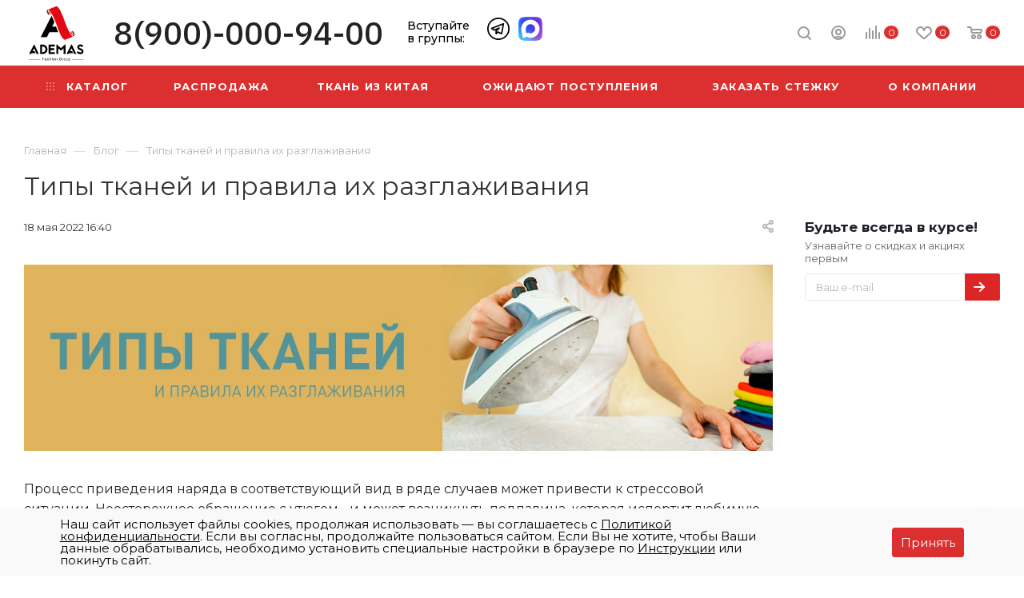

--- FILE ---
content_type: text/css
request_url: https://ademas-fashion.ru/bitrix/templates/aspro_max/css/blocks/blocks.css?169289042918768
body_size: 5259
content:
/* Page title & Breadcrumbs */
.page-top{padding-top:30px;min-height:56px;position:relative;}
.page-top.center{text-align:center;}
.right_block .page-top.maxwidth-theme{padding:0px;}

.page-top > div{padding: 42px 0px 0px;position: relative;z-index: 4;}
.page-top > div:first-child {z-index: 5;}
.page-top > .breadcrumbs{z-index: 4;}
.page-top > div:last-of-type{padding: 15px 0px 40px;}
.grey_block .page-top > div:last-of-type{margin-bottom: 30px;}

.topic{}
.topic__inner{position: relative;}
.topic__inner > div:not(.topic__heading){margin: 9px -14px 0px 19px;width: 41px;text-align: center;position: relative;cursor: pointer;float: right;}
.topic__inner > div.btn_basket_heading--with_title{width:initial;margin-left:32px;}
.topic__inner > div.btn_basket_heading--with_title .title{display:inline-block;font-size:.734em;text-transform:uppercase;line-height:1.181em;letter-spacing:0.08em;margin:0 15px 0 10px;vertical-align:middle;height:16px;}
.topic .topic__inner .share{cursor: default;}
.topic__heading{margin:0px;padding-bottom:20px;text-overflow: ellipsis;overflow: hidden;}
.topic__heading #pagetitle{margin: 0px;padding-bottom: 0;text-overflow: ellipsis;overflow: hidden;display: inline;vertical-align: middle;}
/**/

/*Top content block*/
.top-content-block > div{padding-bottom: 30px;}
.top-content-block .landings-list{padding: 0px 0px 12px;}
.wrapper1:not(.block_side_WIDE) .top-content-block .landings-list:last-of-type {border-bottom: 1px solid #ececec;}
.top-content-block > div + .landings-list{padding-top: 0px;}
.top-content-block > hr{margin: 0px 0px 0px;background: #ececec;}
/**/

/*Subsections catalog items*/
.section-compact-list{}
.section-compact-list__info{padding: 0px 0px 0px 20px;line-height: 20px;}
.section-compact-list__item{padding: 24px 25px;}
.section-compact-list__image{width: 40px;height: 40px;flex-shrink: 0;}
.section-compact-list__image img{max-height: 100%;}
.section-compact-list__link{display: block;}
/**/

/*Landings list*/
.landings-list{}
.landings-list__title{padding-bottom: 15px;margin-top: 30px;}

.landings-list__info.landings-list__info--mobiled.swipeignore{margin-right: -16px;}
.landings-list__info-wrapper.with-slider{overflow-x: auto;white-space: nowrap;min-height: 47px;align-items: normal;}
.landings-list__info-wrapper.with-slider{scrollbar-width: none;/* Firefox */}
.landings-list__info-wrapper.with-slider::-webkit-scrollbar {width: 0px;background: transparent;/* chrome based */}
.landings-list__info-wrapper.with-slider {-ms-overflow-style: none;/* IE 10+ */}

.landings-list__item{display: inline-block;padding-bottom: 8px;order: 1}
.landings-list__item.active{order: 0;}
.landings-list__item.last, .landings-list__info-wrapper.last{padding-right: 18px;}
.landings-list__name{padding: 6px 10px 8px;color: #333;margin-right: 8px;position: relative;display: block;/*height: 30px;*/line-height: 16px;}
.landings-list__name:not(.landings-list__item--js-more) .svg{display: none;}
.landings-list__name:not(.landings-list__item--active){cursor: pointer;}
.landings-list__name.landings-list__item--reset{padding-right: 41px;}
.landings-list__name.landings-list__item--reset .landings-list__clear-filter{position: absolute;top: 0px;right: 0px;bottom: 0px;width: 33px;cursor: pointer;border-radius: 0px 3px 3px 0px;cursor: pointer;}
.landings-list__name.landings-list__item--reset .landings-list__clear-filter:before{content: "";display: block;position: absolute;top: -2px;left: 0px;bottom: -2px;width: 1px;background: rgba(255,255,255,0.1);}
.landings-list__name.landings-list__item--reset .landings-list__clear-filter svg{position: absolute;right: 12px;top: 50%;margin-top: -4px;}
.landings-list__name.landings-list__item--reset .landings-list__clear-filter svg path{fill: #fff;}
.landings-list__item--filled-bg {}
.landings-list__item--filled-bg.landings-list__name span {border-bottom: none;}
.landings-list__name span{border-bottom: 1px dotted;}
.landings-list__item--hover-bg:hover{background:#f0f0f0;}
.landings-list__item--filled-bg:not(:hover){background:#f0f0f0;}
.landings-list__item--js-more span{margin-right: 10px;}
.landings-list__item--js-more svg{transition: transform 0.2s ease;}
.landings-list__item--js-more.opened svg{transform: rotate(180deg);}
.landings-list__item--active span{border-bottom-color: transparent;}
.landings-list__item--active{color: #fff;}
.landings-list+.landings-list .landings-list__title{display:none;}
/**/

/*Sidebar block*/
.side-block{}
.side-block:hover .btn{color: #fff;}
.side-block.side-block--margined{margin-bottom: 32px;}

.side-block__top{padding: 40px 15px 15px;}
.side-block__top.side-block__top--small-padding{padding-top: 34px;}
.side-block__img{width: 120px;height: 120px;margin: auto;display: block;}
.svg + .side-block__text{margin: 12px 0px 0px;}
.side-block__img + .side-block__text{margin: 18px 0px 0px;}
.side-block__text-title{margin: 0px 0px 5px;}
.side-block__text-phone{margin: 1px 0px 2px;}

.side-block__bottom{position: relative;}
.side-block__bottom:before{content: "";position: absolute;left: 20px;right: 20px;background: #ececec;z-index: 2;}
.side-block__bottom--last{margin: 7px -1px -1px;}
.side-block__bottom--last:before{top:0px;height: 1px;}
.side-block__bottom--top:before{bottom:0px;height: 1px;}
.side-block__bottom .btn{padding-top: 20px;padding-bottom: 18px;position: relative;z-index: 3}
.side-block__bottom--top .btn{border-radius: 3px 3px 0px 0px;}
.side-block__bottom--last .btn{border-radius: 0px 0px 3px 3px;}

.side-block--feedback{margin-top: 32px;}
.side-block--feedback .side-block__top{padding-top: 45px;}
.side-block--feedback .svg + .side-block__text{margin: 18px 0px 0px;}
.side-block--feedback .side-block__bottom--last{margin-top:13px;}
.side-block--feedback .side-block__bottom:before{left:30px;right: 30px;}
.side-block--feedback .side-block__bottom .btn{padding-bottom: 21px;}
/**/

/*Action form block*/
.form-action + .form-action{margin-top:-1px;}
.form-action__inner{padding: 16px 20px 18px;position: relative;min-height: 58px;}
.form-action .svg{position: absolute;left: 21px;top: 19px;}
.svg + .form-action__text{padding-left: 38px;}
/**/

/*News in sidebar*/
.side-news__title{margin:0px 0px 13px;}
.side-news__title--margined{margin-top:-6px;}

.side-news__item{padding: 14px 17px;}
.side-news__item.bordered:hover {border-color: transparent;}
.side-news__item + .side-news__item{margin:-1px 0px 0px;}
.side-news__item--has-picture .side-news__img{float: left;margin: 5px 0px 0px;}
.side-news__item--has-picture .side-news__item-info{padding: 0px 0px 0px 52px;}
.side-news__img{width: 40px;height: 40px;}
.side-news__item-date{margin: 0px 0px 2px;}
.side-news__item-link{display:block;}
/**/

/*Sort*/
.filter-panel{padding:13px 0px 14px;border-bottom: 1px solid #ececec;}
.filter-panel__filter{display: none;}
.filter-panel__filter .controls-hr{top: 2px;margin: 0px 23px 0px 21px;}
.filter-panel__filter .bx-filter-title{display: inline-block;padding: 3px 0px 2px 0px;cursor: pointer;}
.filter-panel__filter .bx-filter-title .svg{top:0px;}
/*.filter-panel__filter .bx-filter-title span{padding: 0px 0px 0px 8px;}*/
.filter-panel__filter .bx-filter-title span{margin: 0px 0px 0px 8px;}
.filter-panel__filter.filter-panel__filter--visible{display: block;}

/*Dropdown select*/
.dropdown-select{cursor: pointer;position: relative;}
.dropdown-select__title{padding: 5px 0px;}
.dropdown-select__title .svg{margin: 0px 0px 0px 4px;}
.dropdown-select__list-item{}
.dropdown-select__list-link{display: block;padding: 11px 15px 10px;white-space: nowrap;}
.dropdown-select__list-link:hover, .dropdown-select__list-link--current{background: #f8f9fb;}
.dropdown-select__list-link--current{cursor: default;}
/**/

/*Controls view*/
.controls-view{margin: 0px -7px;}
.controls-view__link{display: inline-block;vertical-align: top;padding: 4px 7px;}

/**/

/*Controls linecount*/
.controls-linecount{}
.controls-hr{width: 1px;position:relative;height: 16px;margin: 0px 30px 0px 19px;display: inline-block;top: 7px;background: #ececec;}
/**/

/*Js wrapper load block*/
.js-load-wrapper, .js-load-wrapper .ajax_load{position: relative;}
.loading-state:before{content:"";display:block;background:rgba(255,255,255,0.5) url('../../images/loaders/double_ring.svg') center 50px no-repeat;position: absolute;z-index: 105;top:0px;left: 0px;right: 0px;bottom: 0px;}
/**/

/*btn only link*/
.btn-link-text{border:none;background: none;-webkit-appearance: none;}
.btn-link-text span{border-bottom: 1px dotted;}
.btn-link-text .svg + span{margin-left: 7px;}
.btn-link-text:hover svg{-webkit-animation: spinner .5s ease-out 1;animation: spinner .5s ease 1;-webkit-transform-style: preserve-3d;-moz-transform-style: preserve-3d;-ms-transform-style: preserve-3d;    transform-style: preserve-3d;}
/**/

/*title block with icon*/
.title-menu{padding: 23px 22px;cursor: pointer;overflow: hidden;text-overflow: ellipsis;position: relative;}
.block_side_NORMAL .title-menu{padding-left: 0px;}
.block_side_WIDE .main-catalog-wrapper.details .title-menu{border-top: none;}
.block_side_WIDE .title-menu{border-left: 1px solid #ececec;border-right: 1px solid #ececec;border-top: 1px solid #ececec;}

.slide-block__head.closed{padding-bottom: 24px;}
.slide-block__head.closed .svg-inline-down{transform: rotate(180deg);}
.slide-block__head.closed:after{content: "";background: #eeeeee;height: 1px;position: absolute;bottom: 0px;left: 0px;right: 0px;}
.slide-block__head:hover .svg-inline-down svg path{fill:#fff;}
.slide-block__head.closed + .slide-block__body{display: none;}

.slide-block__head .svg-inline-catalog{padding: 0px 7px 0px 0px;}
.slide-block__head .svg-inline-down{position: absolute;right: 6px;top: 31px;transition: transform 0.2s ease;width: 20px;height: 20px;margin: -10px 0px 0px;text-align: center;border-radius: 3px;line-height: 16px;}
.slide-block__head.active-filter .svg.svg-inline-down:before{display: none;}
.slide-block__head .svg-inline-down svg{display: inline-block;vertical-align: middle;}

.block_side_WIDE .slide-block__head .svg-inline-down{right: 19px;}
/**/

/*Sticky sidebar*/
.sticky-sidebar{will-change: min-height;}
.sticky-sidebar__inner{transform: translate(0, 0); /* For browsers don't support translate3d. */transform: translate3d(0, 0, 0);will-change: position, transform;padding-bottom: 32px;}

/**/

/*Properties*/
.properties_absolute{position: absolute;top: -14px;padding-right: 35px;padding-top: 2px;right: 100%;bottom: 0;width: 100%;text-align: left;
    transition: right 0.2s ease-in-out;-moz-transition: right 0.2s ease-in-out;-ms-transition: right 0.2s ease-in-out;-o-transition: right 0.2s ease-in-out;-webkit-transition: right 0.2s ease-in-out;}
.properties__item{margin-top:10px;position: relative;}
.properties__item--inline{display: inline;}
.properties__item.properties__item--compact{margin-top: 0px;}
.properties__hr{margin: 0px 5px;}

/**/

/*Top picture in sectionlist*/
body div.section-banner-top{position: static;padding:0px;}
.section-banner-top__picture{position: absolute;left: 0px;right: 0px;display: block;z-index: 2;bottom: 0px;top: -137px;}
.long_header2 .section-banner-top__picture{top: -150px;}
.long_header2.smalls .section-banner-top__picture{top: -117px;}
.long_header3 .section-banner-top__picture{top: -146px;}
.subsmall .section-banner-top__picture{top: -95px;}
.smalls .section-banner-top__picture, .half_header .section-banner-top__picture{top: -91px;}
.long_header2.sticky_menu .section-banner-top__picture{top: -137px;}

/**/

/*Popup form*/
.popup-text-info{}
.popup-text-info__title{padding:55px 60px 15px 60px;}
.popup-text-info__text{padding:0px 60px 60px;}
.popup-text-info__period{margin: 0px 0px 32px;}
.popup-text-info__period > div{display: inline-block;vertical-align: middle;margin: 7px 0px 10px;}
.popup-text-info__period .popup-text-info__timer + .popup-text-info__date{padding-left: 27px;}
.popup-text-info__period .svg{padding: 0px 6px 0px 0px;}
.popup-text-info__btn{margin: 39px 0px 0px;}
/**/

/*Product top block*/
.product-info-headnote{}
.product-info-headnote__inner{margin: 0px -19px;}
.product-info-headnote__inner > div{padding: 5px 19px;display: inline-block;vertical-align: middle;}
.product-info-headnote__stickers{}
.product-info-headnote__stickers .stickers{position: static;padding: 0px;margin-left: -2px;}
.product-info-headnote__stickers .stickers.custom-font [class*="sticker_"]{margin-top:2px;margin-bottom: 2px;}
.product-info-headnote__rating{margin-top: 2px;}
.product-info-headnote__toolbar .like_icons.list{margin-right: -4px;}

/**/

/*Ordered block*/
.ordered-block{margin: 3.133rem 0px 3.133rem;}
.ordered-block p:last-of-type{margin-bottom: 0px;}
.ordered-block__title{color: #000;padding-bottom: 1.933rem;}

/**/

/*Detail side brand*/
.brand-detail{}
.brand-detail-info{padding: 30px;margin:34px 0px 28px;}
.brand-detail .brand-detail-info__image + .brand-detail-info__preview{padding: 18px 0px 0px;}
.brand-detail-info__preview .text{padding-bottom: 17px;}
.brand-detail-info__preview .link:not(:last-of-type){padding-bottom: 6px;}

/**/

/*Block item*/
.block-items{}
.block-items .block-item{margin: -2px 0px 0px;background: #fff;}
.block-items .block-item + .block-item{border-top-right-radius: 0px;border-top-left-radius: 0px;}
.block-item__wrapper{padding: 13px 19px;}
.block-item__inner{/*overflow: hidden;text-overflow: ellipsis;*/}
.block-item__image{flex-shrink: 0;align-self: normal;text-align: center;position: relative;overflow: hidden;}
.block-item__image .thumb{position: static;}
.block-item__image.block-item__image--wh80{width: 80px;height: 80px;line-height: 78px;}
.block-item__image.block-item__image--wh90{width: 90px;height: 90px;line-height: 88px;}
body .block-items .block-item__image img{display: inline-block;max-height: 100%;max-width: 100%;}
.block-item__info{padding: 0px 0px 0px 9px;}
.block-item__title a{line-height: 1.385em;}
.block-item__title a span{display: block;}
.block-item__cost.cost{margin:0px 0px 0px;}
.block-item__cost.cost .price_matrix_wrapper .prices-wrapper{margin:0px;}
.block-item__cost.cost.prices .price.only_price{margin:2px 0px 0px;}
.block-item__cost.cost.prices .price_group{margin-top: 10px;}
.block-item__cost.cost.prices .price_group + .price_group{margin-top: 5px;}
.block-item__cost.cost.prices .price_group .price_matrix_wrapper{line-height: 18px;}
.viewed_product_block .block-item__cost.cost.prices .price.only_price{margin-top:8px;}

.block-items.flexbox{align-items: normal;position: relative;}
.block-items.flexbox:not(.owl-grab):before{content: "";position: absolute;left: 0px;width: 1px;top:0px;bottom: 0px;background: #ececec;z-index: 3;}
.block-items.flexbox:not(.owl-grab):after{content: "";position: absolute;right: 0px;width: 1px;top:0px;bottom: 0px;background: #fff;z-index: 3;}
.block-items.flexbox.block-items--margined:before, .block-items.flexbox.block-items--margined:after{display: none;}
.block-items.flexbox .owl-stage{display:flex;align-items: normal;}
.block-items.flexbox .block-item{margin: 0px 0px 0px 0px;background: #fff;flex: 1 0 21%;}
.block-items.flexbox .owl-item .block-item{height: 100%;}
.block-items.flexbox:not(.block-items--margined) .block-item{border-radius: 0px;}
.block-items.flexbox .block-item__wrapper{padding: 19px 19px;position: relative;height: 100%;}
.block-items.flexbox .block-item__wrapper.w-btn{padding-bottom:61px;}
.block-items.flexbox .block-item__wrapper .more-btn{margin: 8px 0px 0px;position: absolute;bottom: 19px;}
.block-items.flexbox .block-item__wrapper .more-btn .btn-xs{padding-top: 9px;padding-bottom: 7px;}
.block-items.flexbox .block-item__cost.cost .js-show-info-block{display: none;}
.block-items.flexbox .cost.prices .more-item-info + .price_matrix_wrapper, .block-items.flexbox .cost .with_matrix.pl .sale_block .sale_wrapper,
.block-items.flexbox .cost .with_matrix.pl .prices-wrapper{padding-left: 0px;}
.block-items.flexbox .owl-dots{background: none;position: relative;z-index: 5;margin-top: -3px;padding-top: 3px;}

.block-items.flexbox.block-items--margined .block-item__wrapper{padding: 14px;}
.block-items.flexbox.block-items--margined .block-item__info{padding-left: 16px;}
/**/

/*Switch right block*/
.switch-item-block{position: absolute;right: 0px;top:0px;display: block;background: #fff;}
.switch-item-block__count-value{padding-right: 3px;}
.switch-item-block__count-separate{color:#cecece;padding: 0px 15px;}
.switch-item-block__icons{transition: opacity 0.3s ease;}
.switch-item-block__icons.switch-item-block__icons--big{margin-right: 6px;}
.switch-item-block__icons:not(.active){opacity: 0.35;cursor: pointer;}
.switch-item-block .switch-item-block__icons:hover{opacity: 1;}
/**/

/*Menu many sections*/
.menu-navigation{display: flex;height: 630px;}
body .menu-navigation__sections-wrapper{overflow: hidden;flex-direction: column;width: 256px;height: 100%;
border-right: 1px solid rgba(0,0,0,.09);flex-shrink: 0;}
.menu-navigation__sections{padding-top: 15px;width: 100%;font-size: 15px;}
body .menu-navigation__sections .menu-navigation__sections-item-link{white-space: normal;}
.menu-navigation__sections-item-link{padding: 10px 35px 10px 21px;position: relative;}
.menu-navigation__sections-item-link .svg-inline-right{position: absolute;right: 20px;top: 17px;}
.menu-navigation__sections-item-link .image{display: table-cell;}
.menu-navigation__sections-item-link .image img{width: 30px;}
.menu-navigation__sections-item-link .image .svg svg{width: 30px;height: 30px;}
.menu-navigation__sections-item-link .image + .name{padding-left: 13px;display: table-cell;
vertical-align: middle;padding-bottom: 1px;}

.menu-navigation__sections-item-link--image.menu-navigation__sections-item-link{padding-top: 6px;padding-bottom: 12px;}

.menu-navigation__content{flex-grow: 1;padding: 0px;}
/**/

/*MEDIA*/
@media (min-width: 768px) {
    #mobilefilter .with-filter-wrapper{display: none;}
    .top-content-block .with-filter-wrapper, .section-content-wrapper .with-filter-wrapper{display: none;}
}
@media (max-width: 767px) {
    .landings-list.with-slider{padding-bottom: 0px;}
    .with-slider .landings-list__item{padding-bottom: 0px;}

    .top-content-block .landings-list.with-filter{display: none;}
    .top-content-block .landings-list.with-normal{padding: 1px 0px 11px;}
    .top-content-block .landings-list.with-slider{padding: 1px 0px 3px;margin-bottom: -1px;}
    .landing-filter .top-content-block .section-block{padding-bottom: 0px;}
    .landing-filter .top-content-block .section-block+.group_description_block{padding-top:30px;}
    .landing-filter .with-filter-wrapper .bx_filter_block{margin-top: 15px;}
    .landing-filter .bx_filter_block .landings-list__item:last-of-type{}
    .section-content-wrapper .landings-list.with-filter{display:none;}
}
@media (max-width: 600px) {
    .properties_absolute{padding-right: 0px;}
}

--- FILE ---
content_type: text/css
request_url: https://ademas-fashion.ru/bitrix/templates/aspro_max/css/footer.min.css?161277878626452
body_size: 5984
content:
footer .bottom-menu{margin:-5px 0 0}footer .bottom-menu .item .title{font-size:.867em;font-weight:700;line-height:1.5385em;text-transform:uppercase;letter-spacing:.8px}footer .bottom-menu .item .title a{color:#fff}footer .bottom-menu .item .title a:hover{opacity:.5}footer .bottom-menu .wrap{margin:20px 0 0}footer .bottom-menu .wrap .item{margin:8px 0 0}footer .bottom-menu .wrap .item:first-of-type{margin-top:0}footer .bottom-menu .wrap .item .title{font-weight:400;text-transform:none;letter-spacing:0}footer .bottom-menu .wrap .item .title a{color:#999}footer .bottom-menu .wrap .item .title a:hover{opacity:1;color:#fff}footer .footer-inner{position:relative;margin:0;padding:59px 0 64px;background:#333}footer #bx-composite-banner{margin:-7px 0 -7px 40px;background:#23282e;border-radius:15px}footer #bx-composite-banner .bx-composite-btn{padding:0 38px 0 13px!important;color:#fff!important;background-color:transparent!important;opacity:.5}footer .second_bottom_menu{margin:0 0 0 50px}footer .third_bottom_menu{margin:0 0 0 15px}footer .footer_top{padding-bottom:70px}footer .info{color:#fff}footer .phone .icon{background:#fff}#footer .phone .more_phone a .icon{position:absolute}body #footer .info .phone.blocks{margin:0 0 14px;white-space:normal}footer .info .phone.blocks>.inline-block{display:block}footer .info .phone.blocks .phone{position:relative;margin:0 19px 0 0;white-space:nowrap;padding-right:0!important}footer .info .svg{position:absolute;opacity:.5}footer .info .phone.blocks .phone .svg.svg-inline-phone{left:3px;top:2px}footer .info .phone.blocks .phone .svg.svg-inline-down{right:0;margin-top:-2px}footer .footer-inner:not(.light) .info .svg:not(.iconset_icon--svg) svg path{fill:#fff}footer .footer-inner.light .info .svg:not(.iconset_icon--svg) svg path{fill:#333}footer .info .phone.blocks .phone:after{display:none}footer .info .phone.blocks .phone>.wrap{max-width:100%;display:inline-block;vertical-align:top;padding-top:2px;line-height:1}footer .info .phone.blocks .phone>.wrap>div{padding:0 13px 0 29px;position:relative;top:3px;overflow:hidden;text-overflow:ellipsis}footer .info .phone.blocks .phone.with_dropdown{margin-right:7px;display:inline-block}footer .info .phone.blocks .dropdown{top:-13px;left:6px}footer .info .phone.blocks .dropdown.with_icons{left:-15px}footer .info .phone.blocks .dropdown .wrap{margin-top:0;max-height:170px}footer .info .phone>.wrap a{display:block;font-size:1.0667em;color:#fff}footer .info .phone .svg-phone{position:absolute;left:3px;top:2px;opacity:.5}footer.light .info .phone .svg-phone path{fill:#333}footer .info .phone.blocks .with_dropdown .dropdown>.wrap{margin-top:0}footer .info .phone .more_phone{font-size:1.0666em;font-weight:700;line-height:1em}footer .info .phone .more_phone a{white-space:nowrap;color:#333}footer .info .callback-block{font-size:.6667em;letter-spacing:.8px;text-transform:uppercase;color:#999}footer .info .callback-block:hover{color:#fff}footer .info .callback_wrap{margin-left:29px}footer .info .email{margin:0 0 22px;line-height:1.3333em;padding:0 0 0 29px;position:relative;display:inline-block}footer .maxwidth-theme .row .info .email a{position:relative}footer .footer-inner:not(.light) .maxwidth-theme .row .info .email a{color:#fff}footer .footer-inner:not(.light) .maxwidth-theme .row .info .address a{color:#fff}footer .info .email a:hover{opacity:.5}footer .info .address a:hover{opacity:.5}footer .info .email .svg{top:6px;left:0}footer .info .address{position:relative;padding:0 0 0 29px;line-height:1.3333em;color:#fff;display:inline-block}footer .info .address .svg{left:1px;top:3px}footer .info .subscribe_button{margin:0 9px 35px 0}footer .info .subscribe_button .btn{position:relative;display:block;padding:15px 45px 14px 18px;white-space:normal;background:#494949;border-color:#494949;text-align:left;letter-spacing:.8px}footer .info .subscribe_button .btn:hover{color:#fff}footer .info .subscribe_button .btn .svg{position:static}footer .info .subscribe_button .btn svg{position:absolute;top:50%;right:19px;margin:-8px 0 0;width:21px;height:16px;opacity:.35}footer .info .subscribe_button .btn .svg svg path{fill:#fff}footer .info .subscribe_button .btn:hover svg{opacity:1}footer .footer_middle{margin-bottom:42px}footer .social-icons{position:relative;text-align:center;font-size:0;line-height:0}footer .social-icons ul li{display:inline-block;vertical-align:top;margin:4px;padding:0}footer .social-icons ul li:before{display:none}footer .social-icons ul li a{display:block;width:43px;height:43px;margin:0;border-radius:3px;opacity:.5;border:1px solid rgba(255,255,255,.2);background:url(../images/svg/social.svg) 0 0 no-repeat;transition:opacity .3s ease;-moz-transition:opacity .3s ease;-ms-transition:opacity .3s ease;-o-transition:opacity .3s ease;-webkit-transition:opacity .3s ease}footer .social-icons ul li.vk a{background-position:-1px -377px}footer .social-icons ul li.facebook a{background-position:-95px -377px}footer .social-icons ul li.twitter a{background-position:-1px -424px}footer .social-icons ul li.instagram a{background-position:-142px -518px}footer .social-icons ul li.telegram a{background-position:-330px -518px}footer .social-icons ul li.ytb a{background-position:-95px -518px}footer .social-icons ul li.odn a{background-position:-48px -377px}footer .social-icons ul li.gplus a{background-position:-48px -518px}footer .social-icons ul li.mail a{background-position:-377px -424px}footer .social-icons ul li.viber a{background-position:-330px -377px}footer .social-icons ul li.whats a{background-position:-330px -424px}footer .social-icons ul li.zen a{background-position:-471px -518px}footer .social-icons ul li.tiktok a{background-position:-518px -518px}footer .social-icons ul li.pinterest a{background-position:-189px -377px}footer .social-icons ul li.snapchat a{background-position:-518px -471px}footer .social-icons ul li.linkedin a{background-position:-95px -471px}footer .social-icons ul li a:hover{opacity:1;border:none}footer .social-icons ul li.vk a:hover{background-position:0 -188px}footer .social-icons ul li.facebook a:hover{background-position:-94px -188px}footer .social-icons ul li.twitter a:hover{background-position:0 -235px}footer .social-icons ul li.instagram a:hover{background-position:-141px -329px}footer .social-icons ul li.telegram a:hover{background-position:-329px -329px}footer .social-icons ul li.ytb a:hover{background-position:-94px -329px}footer .social-icons ul li.odn a:hover{background-position:-47px -188px}footer .social-icons ul li.gplus a:hover{background-position:-47px -329px}footer .social-icons ul li.mail a:hover{background-position:-376px -235px}footer .social-icons ul li.viber a:hover{background-position:-329px -188px}footer .social-icons ul li.whats a:hover{background-position:-329px -235px}footer .social-icons ul li.zen a:hover{background-position:-470px -329px}footer .social-icons ul li.tiktok a:hover{background-position:-517px -329px}footer .social-icons ul li.pinterest a:hover{background-position:-188px -188px}footer .social-icons ul li.snapchat a:hover{background-position:-517px -282px}footer .social-icons ul li.linkedin a:hover{background-position:-94px -282px}footer .info .social-block{margin:29px -4px 0}footer .info .social-icons{text-align:left}footer .info .social-icons ul{padding:0}body #footer .wide-subscribe .info{margin-top:-5px}body #footer .wide-subscribe .info .phone.blocks{margin-bottom:15px}footer .wide-subscribe .footer_top{padding-bottom:56px}footer .wide-subscribe .footer_middle{margin-bottom:56px}footer .wide-subscribe .footer-inner{padding-bottom:50px}footer .copy{color:#999}footer .footer_bottom .pull-right:not(:first-of-type){margin-right:78px}footer .print-link{font-size:.6667em;line-height:1.9em;color:#999;text-transform:uppercase;letter-spacing:.8px;cursor:pointer;margin:-1px 0 0}footer .print-link .icon{display:none}footer .print-link .svg-print{opacity:.5}footer .print-link:hover .svg-print{opacity:1}footer .print-link .cls-print{fill:#fff}footer .print-link:hover{color:#fff}footer .pays{margin:-5px -10px 4px}footer .pays i{display:inline-block;vertical-align:middle;margin:0 10px;background:url(../images/svg/payment.svg) 0 0 no-repeat;opacity:.5}footer .pays i:hover{opacity:1}footer .pays i.cacsh{width:20px;height:20px;background-position:0 -298px}footer .light .pays i.cacsh{background-position:0 -248px}footer .pays i.cacsh:hover{background-position:0 -198px}footer .pays i.mastercard{width:24px;height:16px;background-position:-279px -300px}footer .light .pays i.mastercard{background-position:-279px -250px}footer .pays i.mastercard:hover{background-position:-327px -200px}footer .pays i.visa{width:32px;height:10px;background-position:-40px -304px}footer .light .pays i.visa{background-position:-40px -254px}footer .pays i.visa:hover{background-position:-40px -204px}footer .pays i.yandex_money{width:15px;height:19px;background-position:-92px -298px}footer .light .pays i.yandex_money{background-position:-92px -248px}footer .pays i.yandex_money:hover{background-position:-92px -198px}footer .pays i.webmoney{width:17px;height:18px;background-position:-127px -299px}footer .light .pays i.webmoney{background-position:-127px -249px}footer .pays i.webmoney:hover{background-position:-127px -199px}footer .pays i.qiwi{width:19px;height:20px;background-position:-165px -298px}footer .light .pays i.qiwi{background-position:-165px -248px}footer .pays i.qiwi:hover{background-position:-165px -198px}footer .pays i.sbrf{width:19px;height:20px;background-position:-240px -298px}footer .light .pays i.sbrf{background-position:-240px -248px}footer .pays i.sbrf:hover{background-position:-240px -198px}footer .pays i.alfa{width:14px;height:19px;background-position:-323px -298px}footer .light .pays i.alfa{background-position:-323px -248px}footer .pays i.alfa:hover{background-position:-415px -198px}footer .pays i.mir{width:36px;height:20px;background-position:-357px -298px}footer .light .pays i.mir{background-position:-357px -248px}footer .pays i.mir:hover{background-position:-449px -198px}footer .pays i.jcb{width:22px;height:19px;background-position:-412px -298px}footer .light .pays i.jcb{background-position:-412px -248px}footer .pays i.jcb:hover{background-position:-504px -198px}footer .pays i.paypal{width:15px;height:19px;background-position:-205px -298px}footer .light .pays i.paypal{background-position:-205px -248px}footer .pays i.paypal:hover{background-position:-205px -198px}footer .pays i.maestro{width:24px;height:16px;background-position:-279px -300px}footer .light .pays i.maestro{background-position:-279px -250px}footer .pays i.maestro:hover{background-position:-371px -200px}footer .pays i.yoomoney{width:25px;height:18px;background-position:-534px -299px}footer .light .pays i.yoomoney{background-position:-534px -249px}footer .pays i.yoomoney:hover{background-position:-626px -199px}footer .pays i.yookassa{width:25px;height:18px;background-position:-534px -299px}footer .light .pays i.yookassa{background-position:-534px -249px}footer .pays i.yookassa:hover{background-position:-671px -199px}footer .pays i.belkart{width:20px;height:20px;background-position:-579px -298px}footer .light .pays i.belkart{background-position:-579px -248px}footer .pays i.belkart:hover{background-position:-716px -198px}footer .pays i.halva{width:18px;height:18px;background-position:-619px -299px}footer .light .pays i.halva{background-position:-619px -249px}footer .pays i.halva:hover{background-position:-756px -199px}footer .pays i.tinkoff{width:63px;height:16px;background-position:-657px -300px}footer .light .pays i.tinkoff{background-position:-794px -199px}footer .pays i.tinkoff:hover{background-position:-657px -300px}footer .light .pays i.tinkoff:hover{background-position:-794px -199px}footer>div .maxwidth-theme{background:0 0}footer .light{background:#fafafa}.wrapper1:not(.front_page)~footer .light{border-top:1px solid #ececec}footer .light .bottom-menu .item .title a{color:#333}footer .light .bottom-menu .wrap .item .title a{color:#999}footer .light .social-icons ul li a{border-color:rgba(51,51,51,.2)}footer .light .social-icons ul li.vk a:not(:hover){background-position:0 -565px}footer .light .social-icons ul li.facebook a:not(:hover){background-position:-95px -565px}footer .light .social-icons ul li.twitter a:not(:hover){background-position:0 -612px}footer .light .social-icons ul li.instagram a:not(:hover){background-position:-142px -706px}footer .light .social-icons ul li.telegram a:not(:hover){background-position:-330px -706px}footer .light .social-icons ul li.ytb a:not(:hover){background-position:-95px -706px}footer .light .social-icons ul li.odn a:not(:hover){background-position:-48px -565px}footer .light .social-icons ul li.gplus a:not(:hover){background-position:-48px -706px}footer .light .social-icons ul li.mail a:not(:hover){background-position:-377px -612px}footer .light .social-icons ul li.viber a:not(:hover){background-position:-330px -565px}footer .light .social-icons ul li.whats a:not(:hover){background-position:-330px -612px}footer .light .social-icons ul li.zen a:not(:hover){background-position:-471px -706px}footer .light .social-icons ul li.tiktok a:not(:hover){background-position:-518px -706px}footer .light .social-icons ul li.pinterest a:not(:hover){background-position:-189px -565px}footer .light .social-icons ul li.snapchat a:not(:hover){background-position:-518px -659px}footer .light .social-icons ul li.linkedin a:not(:hover){background-position:-95px -659px}footer .light .bottom-menu .item .title a:hover{opacity:1}footer .light .info .phone>.wrap a{color:#333}footer .light .info .phone .svg-phone{background-position:-63px -23px}footer .light .info .phone.blocks .phone>.wrap>div:after{background-position:-115px -29px}footer .light .info .email a{color:#333}footer .light .info .email a:hover{opacity:1}footer .light .info .email a:before{background-position:-84px -24px}footer .light .info .address:before{background-position:-72px -23px}footer .light .info .subscribe_button .btn{background:#fff;border-color:#eef0f4;color:#333}footer .light .info .subscribe_button .btn:hover{color:#fff}footer .light .info .subscribe_button .btn svg path{fill:#333}footer .light .info .subscribe_button .btn:hover svg{opacity:1}footer .light .info .subscribe_button .btn:hover svg path{fill:#fff}footer .light .info .address{color:#333}footer .light .info .address a{color:#333}footer .light .info .address a:hover{opacity:1}footer .light #bx-composite-banner{background:#fff}footer .light #bx-composite-banner .bx-composite-btn{color:#333!important;background-position:right -31px!important}footer .light .confidentiality a:hover,footer .light .info .callback-block:hover,footer .light .print-link:hover{color:#333}footer .light .print-link .svg-print{opacity:.5}footer .light .print-link .cls-print{fill:#333}footer .light .print-link:hover .svg-print{opacity:1}footer .footer-inner:not(.shorten) .bottom-menu.second .item{margin:20px 0 0}footer .footer-inner:not(.shorten) .bottom-menu.second .item:first-of-type{margin-top:0}footer .print-link .svg{display:none}footer .footer_middle .social-icons:before{content:"";position:absolute;top:50%;left:0;right:0;height:1px;background:rgba(255,255,255,.08);margin-top:-1px}footer .social-icons ul{position:relative;display:inline-block;padding:0 32px;background:#333;z-index:1}footer .light .social-icons ul{background:#fafafa}footer .light .social-icons:before{background:#ececec}.subscribe-block-wrapper{background:#2e2e2e;border-bottom:1px solid rgba(63,67,72,.5)}.subscribe-block-wrapper .outer-wrapper{padding:40px 0 40px;position:relative}.subscribe-block-wrapper .inner-wrapper{max-width:892px;margin:0 auto}.subscribe-block-wrapper .inner-wrapper .row{font-size:0;line-height:0}.subscribe-block-wrapper .inner-wrapper .row>div{float:none;display:inline-block!important;vertical-align:middle;line-height:22px}.subscribe-block-wrapper .inner-wrapper .row>div .subscribe-edit{font-size:15px;padding-left:43px;padding-right:14px}.subscribe-block-wrapper .text{position:relative;font-size:15px;color:#fff}.form-control:focus{box-shadow:0 1px 1px rgba(0,0,0,.015) inset}.light .subscribe-block-wrapper{background:#f4f4f4;border-bottom-color:rgba(231,233,235,.04)}.light .subscribe-block-wrapper .text{color:#333}.light .subscribe-block-wrapper .form-control.subscribe-input{background:#fff;border-color:#e1e3e5}body .subscribe-block-wrapper .text{padding-left:69px;font-weight:700;padding-top:2px}.wide-subscribe:not(.light) .subscribe_icon svg path{fill:#a0a0a0}.subscribe-block-wrapper .subscribe_icon{margin-top:7px}.subscribe-block-wrapper .text .svg{position:absolute;top:7px;left:29px}.subscribe-block-wrapper .subscribe-form{position:relative}.subscribe-block-wrapper .form-control.subscribe-input{padding:12px 165px 14px 17px;height:46px;border-radius:3px;transition:none}.subscribe-block-wrapper .form-control.subscribe-input:focus{border-color:#e8e8e8}.subscribe-block-wrapper .subscribe-btn{position:absolute;top:0;right:0;margin:0;border-top-left-radius:0;border-bottom-left-radius:0;padding:14px 23px 14px 26px;height:46px;letter-spacing:.5px;font-weight:400;transition:none}.bx-firefox .subscribe-block-wrapper .subscribe-btn{padding-bottom:13px}.wide-subscribe.light .form-control.subscribe-input.error,form:hover .form-control.subscribe-input.error{background:#f7d6d5}.subscribe-edit label.error{top:-20px}.wide-subscribe:not(.light) .subscribe-block-wrapper .text .svg{opacity:.5}.wide-subscribe:not(.light) .subscribe-block-wrapper .text .svg svg path{fill:#fff}.wide-subscribe:not(.light) .subscribe-block-wrapper form:not(:hover) .form-control.subscribe-input:not(:focus){background:0 0;border-color:#555;color:rgba(255,255,255,.2)}.wide-subscribe:not(.light) .subscribe-block-wrapper form:not(:hover) .form-control.subscribe-input.error:not(:focus){background:0 0;border-color:#f7d6d5}.wide-subscribe:not(.light) .subscribe-block-wrapper form .form-control.subscribe-input{border-top-right-radius:5px;border-bottom-right-radius:5px}.wide-subscribe:not(.light) .subscribe-block-wrapper form:not(:hover) .form-control.subscribe-input:not(:focus)~.subscribe-btn{background:rgba(104,106,110,.2);border-color:#555;color:#fff}footer .footer-inner.short{padding-top:70px}footer .footer-inner.shorten{padding:70px 0 46px}footer .shorten .footer_top{padding-bottom:55px}footer .shorten .footer_top .wrapper{padding-right:55px}footer .shorten .first_bottom_menu{margin:-13px 0}footer .shorten .contact-block{margin-top:-7px}footer .shorten .bottom-menu{margin:-8px -21px}footer .shorten .bottom-menu .item{display:inline-block;vertical-align:top}footer .shorten .bottom-menu .item .title a{display:block;padding:8px 21px}footer .shorten .social-icons{margin:36px -4px 0;text-align:left}footer .shorten .social-icons ul{padding:0}footer .shorten .print-link{position:relative}footer .shorten .print-link .svg-print{position:absolute;left:0;top:3px}footer .shorten .print-link .svg-print{background-position:-21px -40px}footer .shorten .info .subscribe_button{margin-bottom:32px}footer .shorten #bx-composite-banner{margin:-6px 0 -6px 58px}footer .shorten .footer_bottom .wrapper{padding:45px 0 0;border-top:1px solid #3e4146}footer .shorten.light .footer_bottom .wrapper{border-color:#f0f1f5}footer .shorten.light .print-link .svg-print{background-position:-21px -20px}body #footer .shorten .info .phone.blocks{margin-bottom:15px}body #footer .confidentiality{position:relative;padding-left:32px}body #footer .confidentiality .svg{top:7px;left:0;position:absolute}body #footer .footer-inner:not(.light) .confidentiality .svg path{fill:#fff}body #footer .light .confidentiality .svg path{fill:#333}body #footer .footer-inner .confidentiality a{font-size:10px;text-transform:uppercase;letter-spacing:.8px}body #footer .footer-inner .confidentiality a:not(:hover){color:#999}body #footer .footer-inner:not(.light) .confidentiality a:hover{color:#fff}footer .short{padding:70px 0 52px}footer .short .subscribe_button{margin-bottom:35px}footer .short .contact-block .info{margin-top:-7px;padding-left:52px}footer .short .info .phone.blocks{white-space:nowrap}footer .short .social-icons{margin-top:-4px;padding-left:36px;text-align:left}footer .short .social-icons ul{padding:0}footer .short .right_block{float:right;margin-top:-1px;max-width:192px}footer .short .right_block .svg{opacity:.5}footer .short .confidentiality a{margin:0 0 14px;line-height:1.6em;display:block}footer#footer .short .confidentiality .svg{top:0}footer .short .print-link{position:relative;display:inline-block;padding:0 0 0 31px}footer .short .print-link .icon{position:absolute;left:2px;top:3px;display:inline-block;opacity:.5}footer .short:not(.light) .print-link .icon svg path{fill:#fff}footer .short .print-link:hover .icon{opacity:1}footer .short #bx-composite-banner{margin-left:0;margin-top:28px}footer .short .copy-block.media{display:none}footer .short.light .print-link .svg-print{background-position:-21px -20px}body #footer .short .info .phone.blocks{margin-bottom:15px}footer .short .info .address .svg{left:0;top:2px}footer .short .pays{margin-top:30px;padding-left:40px}footer .short .pays>i{margin-bottom:18px}.buttons .settings{position:relative;margin:17px 0 0;padding:0 0 0 26px}body .buttons .settings:not(:hover){color:#999}.buttons .settings .svg{position:absolute;left:0;top:-1px;width:14px;height:14px;opacity:.35}.buttons .settings svg path{fill:#333}.buttons .settings:hover .svg{opacity:1}.success .description .success_icon{float:left;width:90px}.success .description .success-text{padding:3px 0 0 125px}.success .description .success_icon path{fill:#8b9bae;fill-rule:evenodd}.success .description .introtexts{font-size:1.2em;margin-bottom:0}.success .description p{margin:2px 0}.success .clsp-2{opacity:.1}.success .description p:first-of-type{margin-top:0}.success .description p:last-of-type{margin-bottom:0}.js_form .success.text{padding:20px 35px 20px}footer:not(.mobile) .compact_arrow{display:none}footer .line{height:1px;background:rgba(255,255,255,.08)}footer .footer-inner.light .line{background:#ececec}@media (max-width:1248px){footer .short .contact_wrap,footer .short .social-block{width:100%}footer .short .social-block{margin-top:25px}footer .short .social-block .social-icons{padding-left:44px}footer .short .pays{padding-left:48px}}@media (max-width:991px){footer .bottom-menu{margin-bottom:78px}footer .contact-block{margin:0 auto;text-align:center;clear:both}footer .contact-block .info{margin:0 auto;max-width:380px;padding:0 16px}footer .info .phone.blocks>.inline-block{display:inline-block;margin:0}footer .second_bottom_menu{margin-left:20px}footer .info .social-icons,footer .shorten .social-icons{text-align:center}footer .wide-subscribe .footer_top{padding-bottom:20px}body .subscribe-block-wrapper .text{padding-left:16px;margin:0}body .subscribe-block-wrapper .text .svg{display:none}footer .shorten .footer_top{text-align:center}footer .shorten .bottom-menu{margin:0}footer .shorten .contact-block{margin-top:20px}body footer .shorten .info .subscribe_button,footer .shorten .confidentiality{display:inline-block;margin:20px 0 0}body footer .shorten .footer_top{padding-bottom:25px}footer .short .subscribe_button{margin:0 auto 10px;display:inline-block}footer .short .copy{text-align:center}footer.short .contact-block{width:100%;max-width:100%}footer .short .contact-block .info{padding:0;margin:0}footer .short .social-block .social-icons{padding:0;text-align:center}footer .short .pays{padding:0}footer .short .social-block .social-icons ul{padding:0 32px}footer .short .contact-block{max-width:none}footer .short .contact-block .contact_wrap{max-width:380px;margin:20px auto 0}footer .short .social-icons:before{content:"";position:absolute;top:50%;left:0;right:0;height:1px;background:#ffffff14;margin-top:-1px}footer .short .right_block_wrap .right_block{float:none;max-width:none;text-align:center}footer .short .right_block_wrap .right_block .link_block{display:inline-block;margin:20px auto 0}.subscribe-block-wrapper .subscribe_icon{display:none}}@media (max-width:767px){footer:not(.mobile) .footer-inner{padding-top:25px}footer .footer-inner.short{padding:50px 0 20px}footer .short .info{text-align:center}footer{text-align:center}footer .second_bottom_menu{margin-left:0}footer .bottom-menu{margin-bottom:54px}footer .second_bottom_menu,footer .third_bottom_menu{margin:0}body .maxwidth-theme,body .wrapper_inner{padding-left:16px;padding-right:16px}footer .link_block{margin-bottom:20px;text-align:center;clear:both}footer .copy-block{width:100%;text-align:center;clear:both}footer .footer_bottom .pull-left,footer .footer_bottom .pull-right{float:none!important;margin:5px 0 0}body .subscribe-block-wrapper .text{padding-bottom:10px}.subscribe-block-wrapper .inner-wrapper .row>div .subscribe-edit{padding:0}body footer .footer_bottom .pull-right:not(:first-of-type){margin-right:0}footer .shorten .footer_top .wrapper{padding-right:16px}footer .info .subscribe_button{margin-right:0}footer.mobile .bottom-menu{margin-bottom:25px}footer.mobile .compact_arrow svg *{fill:#fff}footer.mobile .compact_arrow{position:absolute;right:16px;top:14px;transition:transform .2s ease-in-out}footer.mobile .bottom-menu .item .title{text-align:left}footer.mobile .bottom-menu:not(.second) .items,footer.mobile .footer-inner:not(.shorten) .bottom-menu.second .items .item{border-top:1px solid #434343;border-bottom:1px solid #434343;padding:15px 16px;margin-left:-16px;margin-right:-16px}footer.mobile .bottom-menu .items:not(.opened) .compact_arrow{transform:rotate(-180deg)}footer.mobile .bottom-menu{margin-bottom:-1px;margin-top:0}footer.mobile .footer-inner:not(.shorten) .bottom-menu.second .item{margin:-1px 0 0}footer.mobile .footer-inner.light .compact_arrow svg *{fill:#333}footer.mobile .footer-inner.light .bottom-menu:not(.second) .items,footer.mobile .footer-inner.light:not(.shorten) .bottom-menu.second .items .item{border-top:1px solid #ececec;border-bottom:1px solid #ececec}footer .footer_top{padding-bottom:40px}footer .footer_middle{margin-bottom:0}footer .footer_bottom .copy-block{margin-top:15px}footer .wide-subscribe .footer_middle{margin-bottom:21px}footer .footer-inner{padding-top:0}footer .contact-block{margin-top:40px}}@media (max-width:400px){.subscribe-block-wrapper .form-control.subscribe-input{padding-right:130px}.subscribe-block-wrapper .subscribe-btn{padding-left:12px;padding-right:12px}}

--- FILE ---
content_type: application/javascript
request_url: https://ademas-fashion.ru/bitrix/cache/js/s1/aspro_max/page_2bf56895f9fae50a6210b1c9213e0c69/page_2bf56895f9fae50a6210b1c9213e0c69_v1.js?17682530003166
body_size: 975
content:

; /* Start:"a:4:{s:4:"full";s:83:"/bitrix/templates/aspro_max/components/bitrix/news/blog/script.min.js?1584693518833";s:6:"source";s:65:"/bitrix/templates/aspro_max/components/bitrix/news/blog/script.js";s:3:"min";s:0:"";s:3:"map";s:0:"";}"*/
$(document).ready(function(){InitScrollBar(),$(".select_head_wrap .menu_item_selected span").text($(".select_head_wrap .head-block .item-link.active").text()),$(".select_head_wrap .menu_item_selected").on("click",function(){window.matchMedia("(max-width: 767px)").matches&&($(this).toggleClass("opened"),$(this).closest(".select_head_wrap").find(".head-block").slideToggle(200))}),$(".select_head_wrap .btn-inline").on("click",function(){var e=$(this).text(),t=$(this).closest(".select_head_wrap");t.find(".menu_item_selected span").text(e),t.find(".menu_item_selected").removeClass("opened"),window.matchMedia("(max-width: 767px)").matches&&t.find(".head-block").slideUp(200)}),$("html, body").on("mousedown",function(e){$(e.target).closest(".select_head_wrap").length||$(".select_head_wrap .menu_item_selected.opened").click()})});
/* End */
;
; /* Start:"a:4:{s:4:"full";s:91:"/bitrix/templates/aspro_max/components/bitrix/news.detail/blog/script.min.js?16721130331614";s:6:"source";s:72:"/bitrix/templates/aspro_max/components/bitrix/news.detail/blog/script.js";s:3:"min";s:0:"";s:3:"map";s:0:"";}"*/
$(document).ready(function(){$(document).on("click",".scroll_btn",function(){scroll_block($(".ordered-block.goods_catalog"))}),$(".content-image").length&&"N"!=arMaxOptions.THEME.STICKY_SIDEBAR&&(window.sidebarImage=new StickySidebar(".content-image",{containerSelector:".inner_wrapper_text",innerWrapperSelector:".sidebar__inner",topSpacing:60,bottomSpacing:20,resizeSensor:!0}),$(".detail_content_wrapper .content-image img").length&&$(".detail_content_wrapper .content-image img").load(function(){void 0!==window.sidebarImage&&window.sidebarImage.updateSticky()}));var e=$(".banners-content .maxwidth-banner").data("text_color");$(".wrapper1.long_banner_contents").length&&("light"==e?($(".header_wrap").addClass("light-menu-color"),arMaxOptions.THEME.LOGO_IMAGE_LIGHT&&$(".header_wrap .logo_and_menu-row .logo img").length&&$(".header_wrap .logo_and_menu-row .logo img").attr("src",arMaxOptions.THEME.LOGO_IMAGE_LIGHT)):($(".header_wrap").removeClass("light-menu-color"),arMaxOptions.THEME.LOGO_IMAGE_LIGHT&&$(".header_wrap .logo_and_menu-row .logo img").length&&$(".header_wrap .logo_and_menu-row .logo img").attr("src",arMaxOptions.THEME.LOGO_IMAGE))),$(".brands.owl-carousel.brands_slider .bordered  img.lazy").load(function(){$(window).resize()})}),BX.addCustomEvent("onWindowResize",function(e){try{void 0!==window.sidebarImage&&($(".wrapper1.with_left_block").length?window.matchMedia("(max-width: 1199px)").matches?window.sidebarImage.destroy():window.sidebarImage.bindEvents():window.matchMedia("(max-width: 991px)").matches?window.sidebarImage.destroy():window.sidebarImage.bindEvents())}catch(e){}});
/* End */
;; /* /bitrix/templates/aspro_max/components/bitrix/news/blog/script.min.js?1584693518833*/
; /* /bitrix/templates/aspro_max/components/bitrix/news.detail/blog/script.min.js?16721130331614*/


--- FILE ---
content_type: image/svg+xml
request_url: https://ademas-fashion.ru/upload/CMax/24c/24c0e3b935e3eb8852239faa951f7c70.svg
body_size: 5852
content:
<?xml version="1.0" encoding="utf-8"?>
<!-- Generator: Adobe Illustrator 24.0.1, SVG Export Plug-In . SVG Version: 6.00 Build 0)  -->
<svg version="1.1" id="Слой_1" xmlns="http://www.w3.org/2000/svg" xmlns:xlink="http://www.w3.org/1999/xlink" x="0px" y="0px"
	 width="85px" height="85px" viewBox="0 0 85 85" style="enable-background:new 0 0 85 85;" xml:space="preserve">
<style type="text/css">
	.st0{fill-rule:evenodd;clip-rule:evenodd;}
	.st1{fill-rule:evenodd;clip-rule:evenodd;fill:#770F00;}
	.st2{fill-rule:evenodd;clip-rule:evenodd;fill:#E94F35;}
	.st3{fill-rule:evenodd;clip-rule:evenodd;fill:#E30613;}
</style>
<g>
	<path class="st0" d="M35.7,19.5L21.6,47.2h8l3.3-6.6h11.3c-1-2.4-1.8-4.7-2.7-7.1h-5l2.9-5.7c-0.9-2.4-1.9-4.7-3-7
		C36.2,20.4,35.9,19.9,35.7,19.5z"/>
	<path class="st1" d="M62.9,45.2c0.5,0.4,0.9,0.7,1.3,0.7c0.2,0,0.3,0,0.4,0c0.8-0.4,1-1.3,0.8-2.4c-0.1-0.5-0.2-1-0.4-1.5
		c-0.2-0.5-0.4-1-0.7-1.4c-0.6-1-1.3-1.7-1.7-1.5c-0.1,0-0.4,0.4,0.2,2.2c0.7,2.2,1.6,2.8,1.6,2.8l0.5,0.4L62.9,45.2z"/>
	<path class="st2" d="M59.5,40.3l0.1,0.2c0.7,1.2,1.7,3,2.7,4.2l1.2-0.5c-0.4-0.4-0.9-1.3-1.4-2.7c-0.3-1-0.4-1.6-0.3-2.1L59.5,40.3
		z"/>
	<path class="st1" d="M32.1,12.2c-0.5-0.4-0.9-0.7-1.3-0.7c-0.2,0-0.3,0-0.4,0c-0.8,0.4-1,1.3-0.8,2.4c0.1,0.5,0.2,1,0.4,1.5
		c0.2,0.5,0.4,1,0.7,1.4c0.6,1,1.3,1.7,1.7,1.5c0.1,0,0.4-0.4-0.2-2.2c-0.7-2.2-1.6-2.8-1.6-2.8L30.1,13L32.1,12.2z"/>
	<path class="st2" d="M35.4,17.1L35.3,17c-0.7-1.2-1.7-3-2.7-4.2l-1.2,0.5c0.4,0.4,0.9,1.3,1.4,2.7c0.3,1,0.4,1.6,0.3,2.1L35.4,17.1
		z"/>
	<path class="st3" d="M52.6,26.2c-1.6-4.7-3.4-9.3-5.6-13.7c-0.8-1.6-1.9-3-2.9-4c-0.9-0.9-1.8-1.5-2.2-1.4c-0.1,0-0.1,0-0.2,0.1
		c-3.4,1.3-6.7,2.6-10.1,4c1,0.6,2,1.9,2.9,3.3c1.2,1.8,2.3,3.9,3.3,5.8c2,4,3.5,8.2,5,12.3c1.5,4.2,3,8.4,5.1,12.5
		c0.8,1.6,1.9,3,2.9,4c1,1,1.9,1.6,2.3,1.4c3.4-1.1,6.8-2.7,10.2-4c-1.2-0.7-2.5-2.5-3.4-4.1c-0.9-1.5-1.8-3.2-2.6-4.8
		C55.4,33.8,54,30.2,52.6,26.2z"/>
	<path class="st0" d="M20.9,56.8V69h1v0h2.4c0.8,0,1.6-0.2,2.4-0.5c0.7-0.3,1.4-0.7,1.9-1.3c0.6-0.6,1-1.2,1.3-1.9
		c0.3-0.7,0.5-1.5,0.5-2.4c0-0.8-0.2-1.6-0.5-2.4c-0.3-0.7-0.7-1.4-1.3-1.9c-0.6-0.6-1.2-1-1.9-1.3c-0.7-0.3-1.5-0.5-2.4-0.5H20.9z
		 M23.3,66.6v-7.3h1c2,0,3.6,1.6,3.6,3.6c0,2-1.6,3.7-3.6,3.7H23.3z"/>
	<path class="st0" d="M72.6,63.9L72.6,63.9c1.3,0.4,2.1,1.1,2.1,1.7c0,0.3-0.3,1.2-1.3,1.2c-0.5,0-2,0-3.3-1.4l-1.8,1.7
		c0.8,0.9,1.8,1.5,2.9,1.8c0.9,0.3,1.6,0.3,2.1,0.3c1.1,0,2.1-0.4,2.8-1.2c0.6-0.7,1-1.6,1-2.4c0-0.9-0.3-1.7-1-2.4
		c-0.6-0.7-1.5-1.2-2.7-1.6c-0.1,0-0.2-0.1-0.3-0.1c-1.1-0.3-1.5-0.6-1.6-1.2c0-0.4,0.1-0.6,0.2-0.7c0.3-0.3,0.9-0.5,1.1-0.5
		c1.1,0,1.6,0.3,2.3,0.8l0.4,0.3l1.3-2.1l-0.4-0.3c-0.9-0.6-1.9-1.2-3.6-1.2c-0.6,0-1.9,0.3-2.8,1.2c-0.6,0.7-0.9,1.5-0.9,2.5
		c0.1,1.2,0.6,2.1,1.6,2.7C71.3,63.5,72.1,63.7,72.6,63.9L72.6,63.9z"/>
	<polygon class="st0" points="51.3,69 51.3,61.6 47.9,64.7 44.4,61.6 44.4,69 42,69 42,56.8 42.8,56.8 47.9,61.4 52.9,56.8 
		53.8,56.8 53.8,69 	"/>
	<polygon class="st0" points="40,56.8 32,56.8 32,69 40,69 40,66.6 34.4,66.6 34.4,63.9 39.1,63.9 39.1,61.5 34.4,61.5 34.4,59.3 
		40,59.3 	"/>
	<g>
		<path class="st0" d="M16.5,69h2.7l-5.7-12.1h-0.7L6.6,69h2.7c1.2-2.5,2.5-4.9,3.8-7.4C14.2,64.1,15.4,66.5,16.5,69z"/>
		<polygon class="st0" points="9.5,67.8 15.1,67.8 13.9,65.4 9.5,65.4 		"/>
	</g>
	<g>
		<path class="st0" d="M65.1,69h2.7L62,56.8h-0.7L55.1,69h2.7c1.2-2.5,2.5-4.9,3.8-7.4C62.8,64.1,63.9,66.5,65.1,69z"/>
		<polygon class="st0" points="58,67.8 63.6,67.8 62.5,65.4 58,65.4 		"/>
	</g>
	<path class="st0" d="M24.3,77.2v-1.5h1.5v-0.4h-1.5v-1.1h1.6v-0.4h-2v3.4H24.3z M28,74.5h-0.3c-0.5,0-0.8,0.3-0.8,0.7v0.1h0.4v-0.1
		c0-0.2,0.2-0.4,0.4-0.4H28c0.2,0,0.4,0.2,0.4,0.4v0.3l-0.8,0.1c-0.4,0.1-0.8,0.3-0.8,0.7v0.3c0,0.3,0.3,0.6,0.7,0.6h0.3
		c0.2,0,0.5-0.1,0.7-0.3l0.1,0.3h0.3v-1.9C28.8,74.8,28.5,74.5,28,74.5z M27.8,76.8h-0.2c-0.2,0-0.3-0.1-0.3-0.3v-0.2
		c0-0.2,0.2-0.3,0.4-0.3l0.7-0.1v0.6C28.3,76.7,28,76.8,27.8,76.8z M31.5,76.6c0,0.2-0.2,0.3-0.4,0.3h-0.3c-0.2,0-0.4-0.1-0.4-0.3
		v-0.1H30v0.1c0,0.3,0.3,0.7,0.8,0.7h0.4c0.5,0,0.8-0.3,0.8-0.6v-0.2c0-0.8-1.5-0.7-1.5-1.1v-0.1c0-0.1,0.2-0.3,0.3-0.3h0.2
		c0.2,0,0.4,0.1,0.4,0.3v0.1h0.4v-0.1c0-0.4-0.3-0.7-0.8-0.7h-0.3c-0.5,0-0.7,0.3-0.7,0.6v0.2c0,0.8,1.5,0.7,1.5,1.1V76.6z
		 M35.1,77.2v-1.9c0-0.4-0.3-0.8-0.7-0.8h-0.2c-0.2,0-0.4,0.1-0.6,0.2v-1.2h-0.4v3.7h0.4v-2.1c0.1-0.2,0.3-0.3,0.5-0.3h0.1
		c0.2,0,0.4,0.1,0.4,0.4v1.9H35.1z M36.3,74.5v2.7h0.4v-2.7H36.3z M36.3,73.5v0.6h0.4v-0.6H36.3z M38.7,76.8c-0.2,0-0.4-0.2-0.4-0.4
		v-1.1c0-0.3,0.2-0.4,0.4-0.4H39c0.2,0,0.4,0.2,0.4,0.4v1.1c0,0.3-0.2,0.4-0.4,0.4H38.7z M39.1,77.2c0.5,0,0.8-0.4,0.8-0.8v-1.1
		c0-0.4-0.3-0.8-0.8-0.8h-0.4c-0.5,0-0.8,0.4-0.8,0.8v1.1c0,0.4,0.3,0.8,0.8,0.8H39.1z M43,77.2v-1.9c0-0.4-0.3-0.8-0.7-0.8h-0.2
		c-0.3,0-0.5,0.1-0.7,0.3l-0.1-0.3H41v2.7h0.4v-2.1c0.1-0.2,0.3-0.3,0.5-0.3h0.1c0.2,0,0.4,0.1,0.4,0.4v1.9H43z M48.1,74.9v-0.4
		c0-0.4-0.3-0.8-0.9-0.8h-0.6c-0.5,0-0.9,0.4-0.9,0.8v2c0,0.4,0.4,0.8,0.9,0.8h0.6c0.5,0,0.9-0.4,0.9-0.8v-1.1h-1.2v0.4h0.8v0.5
		c0,0.3-0.2,0.4-0.5,0.4h-0.5c-0.3,0-0.5-0.2-0.5-0.4v-1.8c0-0.3,0.2-0.4,0.5-0.4h0.5c0.3,0,0.5,0.2,0.5,0.4v0.3H48.1z M50.7,74.5
		h-0.2c-0.3,0-0.5,0.1-0.8,0.4l-0.1-0.4h-0.3v2.7h0.4v-1.9c0.1-0.2,0.4-0.4,0.6-0.4h0.3V74.5z M52.4,76.8c-0.2,0-0.4-0.2-0.4-0.4
		v-1.1c0-0.3,0.2-0.4,0.4-0.4h0.3c0.2,0,0.4,0.2,0.4,0.4v1.1c0,0.3-0.2,0.4-0.4,0.4H52.4z M52.7,77.2c0.5,0,0.8-0.4,0.8-0.8v-1.1
		c0-0.4-0.3-0.8-0.8-0.8h-0.4c-0.5,0-0.8,0.4-0.8,0.8v1.1c0,0.4,0.3,0.8,0.8,0.8H52.7z M54.6,74.5v1.9c0,0.4,0.3,0.8,0.7,0.8h0.2
		c0.2,0,0.5-0.1,0.7-0.3l0.1,0.3h0.3v-2.7h-0.4v2.1c-0.1,0.2-0.3,0.3-0.5,0.3h-0.1c-0.2,0-0.4-0.1-0.4-0.4v-1.9H54.6z M57.8,74.5
		v3.7h0.4V77c0.2,0.1,0.3,0.2,0.5,0.2h0.3c0.4,0,0.7-0.4,0.7-0.8v-1.1c0-0.5-0.3-0.8-0.7-0.8h-0.3c-0.2,0-0.4,0.1-0.6,0.3l-0.1-0.3
		H57.8z M58.7,74.9h0.2c0.2,0,0.4,0.2,0.4,0.5v1.1c0,0.3-0.2,0.5-0.4,0.5h-0.2c-0.2,0-0.4-0.1-0.5-0.3v-1.4
		C58.3,75,58.5,74.9,58.7,74.9z"/>
	<rect x="6.6" y="75.7" class="st0" width="14.7" height="0.3"/>
	<rect x="62.3" y="75.7" class="st0" width="14.7" height="0.3"/>
</g>
</svg>
